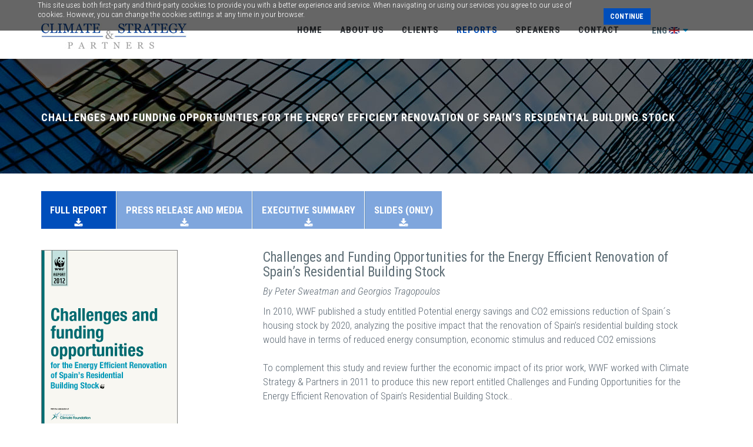

--- FILE ---
content_type: text/html; charset=utf-8
request_url: https://climatestrategy.com/en/informe_13.php
body_size: 6009
content:
<!DOCTYPE html>

<!--[if IE 9]> <html lang="en" class="ie9"> <![endif]-->
<!--[if !IE]><!-->
<html lang="en">
<!--<![endif]-->
<!-- BEGIN HEAD -->
<head>
	<meta charset="utf-8"/>
	<title>Retos y oportunidades de financiación para la rehabilitación energética de viviendas en España | Climate Strategy & Partners</title>
	<meta http-equiv="X-UA-Compatible" content="IE=edge">
	<meta content="width=device-width, initial-scale=1.0" name="viewport"/>
	<meta http-equiv="Content-type" content="text/html; charset=utf-8">
	<meta content="" name="description"/>
	<meta content="" name="author"/>
		<!-- BEGIN GLOBAL MANDATORY STYLES -->
	<link href='https://fonts.googleapis.com/css?family=Roboto+Condensed:300italic,400italic,700italic,400,300,700&amp;subset=all' rel='stylesheet' type='text/css'>
	<link href="../assets/plugins/socicon/socicon.css" rel="stylesheet" type="text/css"/>
	<link href="../assets/plugins/bootstrap-social/bootstrap-social.css" rel="stylesheet" type="text/css"/>
	<link href="../assets/plugins/font-awesome/css/font-awesome.min.css" rel="stylesheet" type="text/css"/>
	<link href="../assets/plugins/simple-line-icons/simple-line-icons.min.css" rel="stylesheet" type="text/css"/>
	<link href="../assets/plugins/animate/animate.min.css" rel="stylesheet" type="text/css"/>
	<link href="../assets/plugins/bootstrap/css/bootstrap.min.css" rel="stylesheet" type="text/css"/>
	<!-- END GLOBAL MANDATORY STYLES -->

			<!-- BEGIN: BASE PLUGINS  -->
			<link href="../assets/plugins/revo-slider/css/settings.css" rel="stylesheet" type="text/css"/>
			<link href="../assets/plugins/revo-slider/css/layers.css" rel="stylesheet" type="text/css"/>
			<link href="../assets/plugins/revo-slider/css/navigation.css" rel="stylesheet" type="text/css"/>
			<link href="../assets/plugins/cubeportfolio/css/cubeportfolio.min.css" rel="stylesheet" type="text/css"/>
			<link href="../assets/plugins/owl-carousel/assets/owl.carousel.css" rel="stylesheet" type="text/css"/>
			<link href="../assets/plugins/fancybox/jquery.fancybox.css" rel="stylesheet" type="text/css"/>
			<link href="../assets/plugins/slider-for-bootstrap/css/slider.css" rel="stylesheet" type="text/css"/>
				<!-- END: BASE PLUGINS -->

			<!-- BEGIN: PAGE STYLES -->
			<link href="../assets/plugins/ilightbox/css/ilightbox.css" rel="stylesheet" type="text/css"/>
				<!-- END: PAGE STYLES -->

    <!-- BEGIN THEME STYLES -->
	<link href="../assets/demos/default/css/plugins.css" rel="stylesheet" type="text/css"/>
	<link href="../assets/demos/default/css/components.css" id="style_components" rel="stylesheet" type="text/css"/>
	<link href="../assets/demos/default/css/themes/default.css" rel="stylesheet" id="style_theme" type="text/css"/>
	<link rel="stylesheet" href="../assets/demos/default/js/jquery.cookienote/jquery.cookienote.css">
	<link href="../assets/demos/default/css/custom.css" rel="stylesheet" type="text/css"/>
	<!-- END THEME STYLES -->

	<link rel="shortcut icon" href="favicon.ico"/>
</head><body class="c-layout-header-fixed c-layout-header-mobile-fixed">

<div id="cookie-notice"></div>

	<!-- BEGIN: LAYOUT/HEADERS/HEADER-1 -->
<!-- BEGIN: HEADER -->
<header class="c-layout-header c-layout-header-4 c-layout-header-default-mobile" data-minimize-offset="80">
		<div class="c-navbar">
		<div class="container">
			<!-- BEGIN: BRAND -->
			<div class="c-navbar-wrapper clearfix">
				<div class="c-brand c-pull-left">
					<a href="index.php" class="c-logo">
						<img src="../assets/base/img/layout/logos/logo.jpg" alt="ClimateStrategy" class="c-desktop-logo">
						<img src="../assets/base/img/layout/logos/logo.jpg" alt="ClimateStrategy" class="c-desktop-logo-inverse">
						<img src="../assets/base/img/layout/logos/logo-5.png" alt="ClimateStrategy" class="c-mobile-logo">
					</a>
					<button class="c-hor-nav-toggler" type="button" data-target=".c-mega-menu">
					<span class="c-line"></span>
					<span class="c-line"></span>
					<span class="c-line"></span>
					</button>
					<button class="c-topbar-toggler" type="button">
						<i class="fa fa-ellipsis-v"></i>
					</button>

				</div>
				<!-- END: BRAND -->
				<!-- BEGIN: HOR NAV -->
				<!-- BEGIN: LAYOUT/HEADERS/MEGA-MENU -->
				<div class="custom-sel">
				  <a class="selected" href="javascript://">ENG <img src="../assets/base/img/content/misc/en_flag.jpg" style="padding-right:0.5em;vertical-align:0;">&nbsp;<i class="fa fa-caret-down lightblue" aria-hidden="true"></i></a>
				  <a class="hidden" href="/es/">ESP <img src="../assets/base/img/content/misc/es_flag.jpg" style="vertical-align:0;"></a>
				</div>
<!-- BEGIN: MEGA MENU -->
<!-- Dropdown menu toggle on mobile: c-toggler class can be applied to the link arrow or link itself depending on toggle mode -->
<nav class="c-mega-menu c-pull-right c-mega-menu-dark c-mega-menu-dark-mobile c-fonts-uppercase c-fonts-bold">
	<ul class="nav navbar-nav c-theme-nav">
    <li class="c-menu-type-classic"><a href="index.php" class="c-link dropdown-toggle">Home<span class="c-arrow c-toggler"></span></a></li>
    <li class="c-menu-type-classic"><a href="about_us.php" class="c-link dropdown-toggle">About us<span class="c-arrow c-toggler"></span></a></li>
    <li class="c-menu-type-classic"><a href="clientes.php" class="c-link dropdown-toggle">Clients<span class="c-arrow c-toggler"></span></a></li>
    <li class="c-active"><a href="informes.php" class="c-link dropdown-toggle">Reports<span class="c-arrow c-toggler"></span></a></li>
	<li class="c-menu-type-classic"><a href="conferenciante.php" class="c-link dropdown-toggle">Speakers<span class="c-arrow c-toggler"></span></a></li>
    <li class="c-menu-type-classic"><a href="contacto.php" class="c-link dropdown-toggle">Contact<span class="c-arrow c-toggler"></span></a></li>
     </ul>
</nav>
<!-- END: MEGA MENU --><!-- END: LAYOUT/HEADERS/MEGA-MENU -->
<!-- END: HOR NAV -->
</div>


</div>
</div>
</header>
<!-- END: HEADER --><!-- END: LAYOUT/HEADERS/HEADER-1 -->

<!-- BEGIN: PAGE CONTAINER -->
<div class="c-layout-page">
		<!-- BEGIN: LAYOUT/BREADCRUMBS/BREADCRUMBS-3 -->
<div class="c-layout-breadcrumbs-1 c-bgimage c-subtitle c-fonts-uppercase c-fonts-bold c-bg-img-center" style="background-image: url(../assets/base/img/content/backgrounds/bg-informes.jpg)">
	<div class="container">
		<div class="c-page-title c-pull-left">
			<h3 class="c-font-uppercase c-font-bold c-font-white c-font-20 c-font-slim">Challenges and Funding Opportunities for the Energy Efficient Renovation of Spain’s Residential Building Stock</h3>
		</div>
		<!--<ul class="c-page-breadcrumbs c-theme-nav c-pull-right c-fonts-regular">
        <li><a href="#" class="c-font-white">Pages</a></li>
        <li class="c-font-white">/</li>
        <li><a href="page-about-1.html" class="c-font-white">About Us 1</a></li>
        <li class="c-font-white">/</li>
        <li class="c-state_active c-font-white">Jango Components</li>
        </ul>-->
	</div>
</div>
<!-- END: LAYOUT/BREADCRUMBS/BREADCRUMBS-3 -->

<!-- BEGIN: PAGE CONTENT -->

<!--BEGIN TABS 1-->
<div class="c-content-box c-size-md">
	<div class="container">
		<div class="c-content-tab-4 c-opt-5" role="tabpanel">
			<ul class="nav nav-justified infbotonera" role="tablist">
				<li role="presentation" class="active">
					<a href="descargarInforme.php?cual=16" class="reported">FULL REPORT</a>
				</li>
				<li role="presentation">
					<a href="descargarInforme.php?cual=17">PRESS RELEASE AND MEDIA</a>
				</li>
				<li role="presentation">
					<a href="descargarInforme.php?cual=18">EXECUTIVE SUMMARY</a>
				</li>
				<li role="presentation">
					<a href="descargarInforme.php?cual=19">SLIDES (ONLY)</a>
				</li>
			</ul>
			<div class="tab-content">
				<div role="tabpanel" class="tab-pane fade in active" id="tab-1">
					<ul class="c-tab-items">
						<li class="row">
							<div class="col-sm-4 col-xs-5">
								<img class="img-responsive" width="232" height="300" src="../assets/base/img/content/informes/8_en.jpg" alt=""/>
							</div>
							<div class="col-sm-8 col-xs-7">
								<h4 class="c-font-23">Challenges and Funding Opportunities for the Energy Efficient Renovation of Spain’s Residential Building Stock</h4>
								<p><em>By Peter Sweatman and Georgios Tragopoulos</em></p>
								<p>In 2010, WWF published a study entitled Potential energy savings and CO2 emissions reduction of Spain´s housing stock by 2020, analyzing the positive impact that the renovation of Spain’s residential building stock would have in terms of reduced energy consumption, economic stimulus and reduced CO2 emissions<br><br>
To complement this study and review further the economic impact of its prior work, WWF worked with Climate Strategy & Partners in 2011 to produce this new report entitled Challenges and Funding Opportunities for the Energy Efficient Renovation of Spain’s Residential Building Stock..</p>
							</div>
						</li>
					</ul>
				</div>

			</div>
		</div>
	</div>
</div><!-- END: TABS 3 -->


<!-- BEGIN: FEATURES 13.3 -->
<div class="c-content-box c-size-md c-no-padding c-bg-img-center" style="background-image: url(../assets/base/img/content/backgrounds/bg_01.jpg)">
	<div class="c-content-feature-13">
		<div class="row c-reset">
			<div class="col-md-6 c-bg-darkclaro">
				<div class="c-feature-13-container">
					<div class="row">
						<p>Our report concludes that by 2020, Spain can deliver the deep renovation of 3.3 million housing units, through the creation and maintenance of 150,000 jobs and with the reduction of 8 million tons of CO2 emissions per year. The total investment required is 46.7 billion Euros to achieve this goal. 77% of this amount can be repaid directly in a period of 20 years, through the energy savings, 8% through the reduction of CO2 emissions and the remaining 15% through subsidies (direct and/or incentives). In addition, beyond 2020 we project that there will be no further need for direct subsidies, as the market will then be consolidated and future economies of scale will make it more profitable to renovate.</p>


					</div>
				</div>
			</div>
		</div>
	</div>
</div>
<!-- END: FEATURES 13-3 -->

<!-- BEGIN: CONTENT/FEATURES/FEATURES-1 -->
<div class="c-content-box c-size-md c-bg-white">
	<div class="container">
		<div class="row">
        <p>The report was launched during the event: “Energy Rehabilitation and Sustainable Construction: Efficient Buildings to come out of the crisis” at La Casa Encendida (Madrid) on February 2012, and can be downloaded with supporting materials through the following links:</p>
		</div>
	</div>
</div>
<!-- END: CONTENT/FEATURES/FEATURES-1 -->



<!--SEPARADOR-->
<div class="container">
<div class="c-body">
<div class="c-content-divider c-divider-sm c-right c-theme-bg">
	<i class="icon-dot c-theme-bg"></i>
</div>
</div>
</div>
<!--SEPARADOR-->

<!-- BEGIN: CONTENT/MISC/ABOUT-1 -->
<div class="c-content-box c-size-md c-bg-white">
	<div class="container">
		<div class="row">

			<div class="col-sm-6 wow animated fadeInLeft">
				<div class="c-content-client-logos-1">
                <!-- Begin: Title 1 component -->
				<div class="c-content-title-1">
					<h4 class="c-font-uppercase c-font-bold">We would like to thank the sponsor of this report:</h4>
					<div class="c-line-left c-theme-bg"></div>
				</div>
				<!-- End-->

					<div class="c-logos">
						<div class="row">
                        	<div class="col-md-4 col-xs-6 c-logo c-logo-1">
							<img class="c-img-pos" src="../assets/base/img/content/logos_informes/ecf.jpg" alt="European Climate Foundation"/>
							</div>

						</div>
					</div>
				</div>
			</div>

		</div>
	</div>
</div><!-- END: CONTENT/MISC/ABOUT-1 -->




<!-- END: PAGE CONTENT -->
	</div>
<!-- END: PAGE CONTAINER -->

	<!-- BEGIN: LAYOUT/FOOTERS/FOOTER-6 -->
<a name="footer"></a>
<footer class="c-layout-footer c-layout-footer-6 c-bg-grey-1">

	<div class="container">

		<div class="c-prefooter c-bg-white">

			<div class="c-head">
				<div class="row">
					<div class="col-md-6">
						<div class="c-left">
							<div class="socicon">
								<a href="https://www.facebook.com/Climatest/?hc_ref=ARSp2vaRDxVPumqTE6D4WEyh2c8ww7XoDpgvPf_2MrrH-lLXFL9gqcxLKjTIzMeqt_8&__xts__%5b0%5d=68.[base64]&__tn__=kC-R" class="socicon-btn socicon-btn-circle socicon-solid c-bg-grey-1 c-font-grey-2 c-theme-on-hover socicon-facebook tooltips" data-original-title="Facebook" data-container="body"></a>
								<a href="https://twitter.com/climatest" class="socicon-btn socicon-btn-circle socicon-solid c-bg-grey-1 c-font-grey-2 c-theme-on-hover socicon-twitter tooltips" data-original-title="X" data-container="body"></a>
								<a href="https://www.youtube.com/user/ClimateStrategy" class="socicon-btn socicon-btn-circle socicon-solid c-bg-grey-1 c-font-grey-2 c-theme-on-hover socicon-youtube tooltips" data-original-title="Youtube" data-container="body"></a>
								<a href="https://es.linkedin.com/company/climate-strategy?trk=ppro_cprof" class="socicon-btn socicon-btn-circle socicon-solid c-bg-grey-1 c-font-grey-2 c-theme-on-hover socicon-linkedin tooltips" data-original-title="Linkedin" data-container="body"></a>
							</div>
						</div>
					</div>

				</div>
			</div>

			<div class="c-line"></div>

			<div class="c-body">
				<div class="row">
					<div class="col-md-4 col-sm-6 col-xs-12">
						<ul class="c-links c-theme-ul">
							<li><a href="index.php">Home</a></li>
							<li><a href="about_us.php">About us</a></li>
							<li><a href="clientes.php">Clients</a></li>
						</ul>
						<ul class="c-links c-theme-ul">
							<li><a href="informes.php">Reports</a></li>
							<li><a href="conferenciante.php">Speakers</a></li>
						</ul>
					</div>
										<div class="col-md-3 col-sm-12 col-xs-12">
						<div class="c-content-title-1 c-title-md">
							<h3 class="c-title c-font-uppercase c-font-bold">Contact</h3>
							<div class="c-line-left hide"></div>
						</div>
						<p class="c-address c-font-16">
							Paseo Recoletos, Nº 5, Oficina 604,<br/>28004, Madrid, España<br/>
                            Email: <a href="mailto:info@climatestrategy.es"><span class="c-theme-color">info@climatestrategy.es</span></a>
						</p>
					</div>
				</div>
			</div>



	</div>
    <div class="c-postfooter2">
		<div class="container">
			<div class="row" style="position:relative">
				<div class="col-md-6 col-sm-12 c-col">
					<p class="c-copyright c-font-blue-4">
                    <a href="informes/CS 2024_CSR report_ENG.pptx_compressed.pdf" class="linksblue" target="_blank">Sustainability</a> |
                    <a href="terminos.php" class="linksblue">Terms of use</a> |
                    <a href="politica.php" class="linksblue">Privacy policy</a></p>
				</div>

			</div>
		</div>
	</div>

	<div class="c-postfooter c-bg-dark-2">
		<div class="container">
			<div class="row" style="position:relative">
				<div class="col-md-6 col-sm-12 c-col">
					<p class="c-copyright c-font-grey">2025 &copy; CLIMATE & STRATEGY All Rights Reserved.</p>
				</div>
   				<div class="col-md-6 col-sm-12 c-col text-right" style="position:absolute;right:0;bottom:-2em;">
                	<a href="https://www.cybermundi.com/" target="_blank" class="small c-font-grey" style="margin-right:3em;font-size:0.6em;">Design and Development cybermundi.com</a>
                </div>
			</div>
		</div>
	</div>

</footer>
<!-- END: LAYOUT/FOOTERS/FOOTER-6 -->

	<!-- BEGIN: LAYOUT/FOOTERS/GO2TOP -->
<div class="c-layout-go2top">
	<i class="icon-arrow-up"></i>
</div><!-- END: LAYOUT/FOOTERS/GO2TOP -->

	<!-- BEGIN: LAYOUT/BASE/BOTTOM -->
    <!-- BEGIN: CORE PLUGINS -->
	<!--[if lt IE 9]>
	<script src="../assets/global/plugins/excanvas.min.js"></script>
	<![endif]-->
	<script src="../assets/plugins/jquery.min.js" type="text/javascript"></script>
	<script src="../assets/plugins/jquery-migrate.min.js" type="text/javascript"></script>
	<script src="../assets/plugins/bootstrap/js/bootstrap.min.js" type="text/javascript"></script>
	<script src="../assets/plugins/jquery.easing.min.js" type="text/javascript"></script>
	<script src="../assets/plugins/reveal-animate/wow.js" type="text/javascript"></script>
	<script src="../assets/demos/default/js/scripts/reveal-animate/reveal-animate.js" type="text/javascript"></script>
	<script src="../assets/demos/default/js/carhartl-jquery-cookie/jquery.cookie.js"></script>
	<script src="../assets/demos/default/js/jquery.cookienote/jquery.cookienote.min.js"></script>
	<!-- END: CORE PLUGINS -->

			<!-- BEGIN: LAYOUT PLUGINS -->
			<script src="../assets/plugins/revo-slider/js/jquery.themepunch.tools.min.js" type="text/javascript"></script>
			<script src="../assets/plugins/revo-slider/js/jquery.themepunch.revolution.min.js" type="text/javascript"></script>
			<script src="../assets/plugins/revo-slider/js/extensions/revolution.extension.slideanims.min.js" type="text/javascript"></script>
			<script src="../assets/plugins/revo-slider/js/extensions/revolution.extension.layeranimation.min.js" type="text/javascript"></script>
			<script src="../assets/plugins/revo-slider/js/extensions/revolution.extension.navigation.min.js" type="text/javascript"></script>
			<script src="../assets/plugins/revo-slider/js/extensions/revolution.extension.video.min.js" type="text/javascript"></script>
			<script src="../assets/plugins/revo-slider/js/extensions/revolution.extension.parallax.min.js" type="text/javascript"></script>
			<script src="../assets/plugins/cubeportfolio/js/jquery.cubeportfolio.min.js" type="text/javascript"></script>
			<script src="../assets/plugins/owl-carousel/owl.carousel.min.js" type="text/javascript"></script>
			<script src="../assets/plugins/counterup/jquery.waypoints.min.js" type="text/javascript"></script>
			<script src="../assets/plugins/counterup/jquery.counterup.min.js" type="text/javascript"></script>
			<script src="../assets/plugins/fancybox/jquery.fancybox.pack.js" type="text/javascript"></script>
			<script src="../assets/plugins/smooth-scroll/jquery.smooth-scroll.js" type="text/javascript"></script>
			<script src="../assets/plugins/typed/typed.min.js" type="text/javascript"></script>
			<script src="../assets/plugins/slider-for-bootstrap/js/bootstrap-slider.js" type="text/javascript"></script>
			<script src="../assets/plugins/js-cookie/js.cookie.js" type="text/javascript"></script>
				<!-- END: LAYOUT PLUGINS -->

	<!-- BEGIN: THEME SCRIPTS -->
	<script src="../assets/base/js/components.js" type="text/javascript"></script>
	<script src="../assets/base/js/components-shop.js" type="text/javascript"></script>
	<script src="../assets/base/js/app.js" type="text/javascript"></script>
		<script>$(document).ready(function(){App.init();$('.custom-sel').click(function(){$('.custom-sel').addClass('show-sel');$('.custom-sel a').removeClass('hidden');});var isIE=/*@cc_on!@*/false||!!document.documentMode;var ieVer='';if(isIE){var ua=navigator.userAgent,tem,M=ua.match(/(opera|chrome|safari|firefox|msie|trident(?=\/))\/?\s*(\d+)/i)||[];if(/trident/i.test(M[1])){tem=/\brv[ :]+(\d+)/g.exec(ua)||[];ieVer=(tem[1]||'');}}if(!isIE&&parseInt(ieVer)!=8){$('#cookie-notice').cookieNote({headingText:'',explainationText:'This site uses both first-party and third-party cookies to provide you with a better experience and service. When navigating or using our services you agree to our use of cookies. However, you can change the cookies settings at any time in your browser.',confirmText:'Continue',animate:true,backgroundColor:'transparent',setCookie:true,cookieExpiresIn:365});}mifun.informinit();});</script>
	<!-- END: THEME SCRIPTS -->

			<!-- BEGIN: PAGE SCRIPTS -->
								<script src="../assets/demos/default/js/scripts/revo-slider/slider-4.js" type="text/javascript"></script>
											<script src="../assets/plugins/isotope/isotope.pkgd.min.js" type="text/javascript"></script>
											<script src="../assets/plugins/isotope/imagesloaded.pkgd.min.js" type="text/javascript"></script>
											<script src="../assets/plugins/isotope/packery-mode.pkgd.min.js" type="text/javascript"></script>
											<script src="../assets/plugins/ilightbox/js/jquery.requestAnimationFrame.js" type="text/javascript"></script>
											<script src="../assets/plugins/ilightbox/js/jquery.mousewheel.js" type="text/javascript"></script>
											<script src="../assets/plugins/ilightbox/js/ilightbox.packed.js" type="text/javascript"></script>
											<script src="../assets/demos/default/js/scripts/pages/isotope-gallery.js" type="text/javascript"></script>
											<script src="../assets/plugins/revo-slider/js/extensions/revolution.extension.parallax.min.js" type="text/javascript"></script>
											<script src="../assets/base/js/custom.js" type="text/javascript"></script>
											<!--<script src="../assets/base/js/jquery.fancybox-1.3.4/jquery-1.4.3.min.js></script>-->
							<!-- END: PAGE SCRIPTS -->
		<!-- END: LAYOUT/BASE/BOTTOM -->
</body>
</html>


--- FILE ---
content_type: text/css
request_url: https://climatestrategy.com/assets/demos/default/css/themes/default.css
body_size: 1937
content:
/*********************
THEME COLOR - DEFAULT
*********************/
a {
  color: #3f444a; }
  a:active, a:hover, a:focus {
    color: #004ebb; }

.c-theme-link:focus, .c-theme-link:active, .c-theme-link:hover {
  color: #004ebb!important; }
  .c-theme-link:focus > i, .c-theme-link:active > i, .c-theme-link:hover > i {
    color: #004ebb!important; }

.c-theme-link.c-active {
  color: #004ebb!important; }
  .c-theme-link.c-active > i {
    color: #004ebb!important; }

.c-theme-nav li:focus > a:not(.btn), .c-theme-nav li:active > a:not(.btn), .c-theme-nav li:hover > a:not(.btn) {
  color: #004ebb!important; }

.c-theme-nav li:focus > .c-quick-sidebar-toggler > .c-line, .c-theme-nav li:active > .c-quick-sidebar-toggler > .c-line, .c-theme-nav li:hover > .c-quick-sidebar-toggler > .c-line {
  background: #004ebb !important; }

.c-theme-nav li.c-active {
  color: #004ebb!important; }
  .c-theme-nav li.c-active > a:not(.btn) {
    color: #004ebb!important; }
  .c-theme-nav li.c-active > .c-quick-sidebar-toggler > .c-line {
    background: #004ebb!important; }

.c-theme-nav > li > .dropdown-menu.c-menu-type-mega > .nav.nav-tabs > li:hover > a {
  color: #004ebb!important; }

.c-theme-nav > li > .dropdown-menu.c-menu-type-mega > .nav.nav-tabs > li.active {
  border-bottom: 1px solid #004ebb!important; }
  .c-theme-nav > li > .dropdown-menu.c-menu-type-mega > .nav.nav-tabs > li.active > a {
    color: #004ebb!important; }

.c-theme-nav.nav.nav-tabs > li:hover > a {
  color: #004ebb!important; }

.c-theme-nav.nav.nav-tabs > li.active {
  border-bottom: 1px solid #004ebb!important; }
  .c-theme-nav.nav.nav-tabs > li.active > a {
    color: #004ebb!important; }

.c-theme-ul > li:focus > a:not(.btn), .c-theme-ul > li:active > a:not(.btn), .c-theme-ul > li:hover > a:not(.btn) {
  color: #004ebb!important; }
  .c-theme-ul > li:focus > a:not(.btn) > i, .c-theme-ul > li:active > a:not(.btn) > i, .c-theme-ul > li:hover > a:not(.btn) > i {
    color: #004ebb!important; }

.c-theme-ul > li:focus > button > .c-line, .c-theme-ul > li:active > button > .c-line, .c-theme-ul > li:hover > button > .c-line {
  background: #004ebb!important; }

.c-theme-ul > li.active, .c-theme-ul > li.c-active {
  color: #004ebb!important; }
  .c-theme-ul > li.active > a:not(.btn), .c-theme-ul > li.c-active > a:not(.btn) {
    color: #004ebb!important; }
    .c-theme-ul > li.active > a:not(.btn) > i, .c-theme-ul > li.c-active > a:not(.btn) > i {
      color: #004ebb!important; }

.c-theme-ul-bg > li {
  color: #ffffff;
  background: #004ebb!important; }

.c-theme-font,
.c-theme-color {
  color: #004ebb!important; }
  .c-theme-font > i,
  .c-theme-color > i {
    color: #004ebb!important; }

.c-theme-font-hover:hover {
  color: #004ebb!important; }

.c-theme-bg {
  background-color: #004ebb!important; }
  .c-theme-bg.c-theme-darken {
    background-color: #26a1ab !important; }

.c-theme-bg-after:after {
  background-color: #004ebb!important; }

.c-theme-bg-before:before {
  background-color: #004ebb!important; }

.c-theme-border-after:after {
  border-color: #004ebb!important; }

.c-theme-border-before:before {
  border-color: #004ebb!important; }

.c-theme-bg-on-hover:hover {
  background-color: #004ebb!important; }

.c-theme-border {
  border-color: #004ebb!important; }

.c-theme-on-hover:hover {
  color: #004ebb!important; }

.c-theme-bg-parent-hover:hover .c-theme-bg-on-parent-hover {
  background-color: #004ebb!important; }

.c-theme-border {
  border-color: #004ebb; }

.c-theme-border-top {
  border-top-color: #004ebb; }

.c-theme-border-bottom {
  border-bottom-color: #004ebb!important; }

.c-theme-border-left {
  border-left-color: #004ebb; }

.c-theme-border-right {
  border-right-color: #004ebb; }

.c-content-iconlist-1.c-theme > li:hover i {
  color: #fff;
  background: #004ebb; }

.c-content-ver-nav .c-menu.c-theme > li:before {
  color: #004ebb; }

.c-content-ver-nav .c-menu.c-theme.c-arrow-dot > li:before {
  background: #004ebb; }

.c-content-pagination.c-theme > li:hover > a {
  border-color: #004ebb;
  background: #004ebb;
  color: #fff; }
  .c-content-pagination.c-theme > li:hover > a > i {
    color: #fff; }

.c-content-pagination.c-theme > li.c-active > span,
.c-content-pagination.c-theme > li.c-active > a {
  border-color: #004ebb;
  background: #004ebb;
  color: #fff; }
  .c-content-pagination.c-theme > li.c-active > span > i,
  .c-content-pagination.c-theme > li.c-active > a > i {
    color: #fff; }

.c-theme-btn.btn {
  color: #ffffff;
  background: #004ebb;
  border-color: #004ebb; }
  .c-theme-btn.btn.btn-no-focus:focus, .c-theme-btn.btn.btn-no-focus.focus {
    color: #ffffff;
    background: #004ebb;
    border-color: #004ebb; }
  .c-theme-btn.btn.btn-no-focus:hover, .c-theme-btn.btn:hover, .c-theme-btn.btn.btn-no-focus:active, .c-theme-btn.btn:active, .c-theme-btn.btn.active,
  .open > .c-theme-btn.btn.dropdown-toggle {
    color: #ffffff;
    background: #27a8b4;
    border-color: #27a8b4; }
  .c-theme-btn.btn:active, .c-theme-btn.btn.active,
  .open > .c-theme-btn.btn.dropdown-toggle {
    background-image: none; }
  .c-theme-btn.btn.disabled, .c-theme-btn.btn.disabled:hover, .c-theme-btn.btn.disabled:not(.btn-no-focus):focus, .c-theme-btn.btn.disabled:not(.btn-no-focus).focus, .c-theme-btn.btn.disabled:active, .c-theme-btn.btn.disabled.active, .c-theme-btn.btn[disabled], .c-theme-btn.btn[disabled]:hover, .c-theme-btn.btn[disabled]:not(.btn-no-focus):focus, .c-theme-btn.btn[disabled]:not(.btn-no-focus).focus, .c-theme-btn.btn[disabled]:active, .c-theme-btn.btn[disabled].active,
  fieldset[disabled] .c-theme-btn.btn,
  fieldset[disabled] .c-theme-btn.btn:hover,
  fieldset[disabled] .c-theme-btn.btn:not(.btn-no-focus):focus,
  fieldset[disabled] .c-theme-btn.btn:not(.btn-no-focus).focus,
  fieldset[disabled] .c-theme-btn.btn:active,
  fieldset[disabled] .c-theme-btn.btn.active {
    background: #004ebb;
    border-color: #004ebb; }
  .c-theme-btn.btn .badge {
    color: #004ebb;
    background: #ffffff; }

.c-theme-btn.c-btn-border-1x {
  border-color: #004ebb;
  border-width: 1px;
  color: #004ebb;
  background: none;
  border-color: #004ebb; }
  .c-theme-btn.c-btn-border-1x.btn-no-focus:focus, .c-theme-btn.c-btn-border-1x.btn-no-focus.focus {
    color: #004ebb;
    background: none;
    border-color: #004ebb; }
  .c-theme-btn.c-btn-border-1x.btn-no-focus:hover, .c-theme-btn.c-btn-border-1x:hover, .c-theme-btn.c-btn-border-1x.btn-no-focus:active, .c-theme-btn.c-btn-border-1x:active, .c-theme-btn.c-btn-border-1x.active,
  .open > .c-theme-btn.c-btn-border-1x.dropdown-toggle {
    color: #ffffff;
    background: #004ebb;
    border-color: #004ebb; }
  .c-theme-btn.c-btn-border-1x:active, .c-theme-btn.c-btn-border-1x.active,
  .open > .c-theme-btn.c-btn-border-1x.dropdown-toggle {
    background-image: none; }
  .c-theme-btn.c-btn-border-1x.disabled, .c-theme-btn.c-btn-border-1x.disabled:hover, .c-theme-btn.c-btn-border-1x.disabled:not(.btn-no-focus):focus, .c-theme-btn.c-btn-border-1x.disabled:not(.btn-no-focus).focus, .c-theme-btn.c-btn-border-1x.disabled:active, .c-theme-btn.c-btn-border-1x.disabled.active, .c-theme-btn.c-btn-border-1x[disabled], .c-theme-btn.c-btn-border-1x[disabled]:hover, .c-theme-btn.c-btn-border-1x[disabled]:not(.btn-no-focus):focus, .c-theme-btn.c-btn-border-1x[disabled]:not(.btn-no-focus).focus, .c-theme-btn.c-btn-border-1x[disabled]:active, .c-theme-btn.c-btn-border-1x[disabled].active,
  fieldset[disabled] .c-theme-btn.c-btn-border-1x,
  fieldset[disabled] .c-theme-btn.c-btn-border-1x:hover,
  fieldset[disabled] .c-theme-btn.c-btn-border-1x:not(.btn-no-focus):focus,
  fieldset[disabled] .c-theme-btn.c-btn-border-1x:not(.btn-no-focus).focus,
  fieldset[disabled] .c-theme-btn.c-btn-border-1x:active,
  fieldset[disabled] .c-theme-btn.c-btn-border-1x.active {
    background: none;
    border-color: #004ebb; }
  .c-theme-btn.c-btn-border-1x .badge {
    color: none;
    background: #004ebb; }

.c-theme-btn.c-btn-border-2x {
  border-color: #004ebb;
  border-width: 2px;
  color: #004ebb;
  background: none;
  border-color: #004ebb; }
  .c-theme-btn.c-btn-border-2x.btn-no-focus:focus, .c-theme-btn.c-btn-border-2x.btn-no-focus.focus {
    color: #004ebb;
    background: none;
    border-color: #004ebb; }
  .c-theme-btn.c-btn-border-2x.btn-no-focus:hover, .c-theme-btn.c-btn-border-2x:hover, .c-theme-btn.c-btn-border-2x.btn-no-focus:active, .c-theme-btn.c-btn-border-2x:active, .c-theme-btn.c-btn-border-2x.active,
  .open > .c-theme-btn.c-btn-border-2x.dropdown-toggle {
    color: #ffffff;
    background: #004ebb;
    border-color: #004ebb; }
  .c-theme-btn.c-btn-border-2x:active, .c-theme-btn.c-btn-border-2x.active,
  .open > .c-theme-btn.c-btn-border-2x.dropdown-toggle {
    background-image: none; }
  .c-theme-btn.c-btn-border-2x.disabled, .c-theme-btn.c-btn-border-2x.disabled:hover, .c-theme-btn.c-btn-border-2x.disabled:not(.btn-no-focus):focus, .c-theme-btn.c-btn-border-2x.disabled:not(.btn-no-focus).focus, .c-theme-btn.c-btn-border-2x.disabled:active, .c-theme-btn.c-btn-border-2x.disabled.active, .c-theme-btn.c-btn-border-2x[disabled], .c-theme-btn.c-btn-border-2x[disabled]:hover, .c-theme-btn.c-btn-border-2x[disabled]:not(.btn-no-focus):focus, .c-theme-btn.c-btn-border-2x[disabled]:not(.btn-no-focus).focus, .c-theme-btn.c-btn-border-2x[disabled]:active, .c-theme-btn.c-btn-border-2x[disabled].active,
  fieldset[disabled] .c-theme-btn.c-btn-border-2x,
  fieldset[disabled] .c-theme-btn.c-btn-border-2x:hover,
  fieldset[disabled] .c-theme-btn.c-btn-border-2x:not(.btn-no-focus):focus,
  fieldset[disabled] .c-theme-btn.c-btn-border-2x:not(.btn-no-focus).focus,
  fieldset[disabled] .c-theme-btn.c-btn-border-2x:active,
  fieldset[disabled] .c-theme-btn.c-btn-border-2x.active {
    background: none;
    border-color: #004ebb; }
  .c-theme-btn.c-btn-border-2x .badge {
    color: none;
    background: #004ebb; }

.c-theme.form-control:focus, .c-theme.form-control:active, .c-theme.form-control.active {
  border-color: #004ebb!important; }

.c-content-line-icon.c-theme {
  background-image: url(../../../../base/img/content/line-icons/default.png); }
  
  .c-content-line-icon.c-dotazul {
  background-image: url(../../../../base/img/content/line-icons/dot.jpg); }

.c-content-list-1.c-theme.c-separator-dot > li:before,
.c-content-list-1.c-theme > li:before {
  background: #004ebb; }

.c-content-tab-1.c-theme .nav > li:hover > a, .c-content-tab-1.c-theme .nav > li:focus > a, .c-content-tab-1.c-theme .nav > li:active > a, .c-content-tab-1.c-theme .nav > li.active > a,
.c-content-tab-1.c-theme .nav.nav-justified > li:hover > a,
.c-content-tab-1.c-theme .nav.nav-justified > li:focus > a,
.c-content-tab-1.c-theme .nav.nav-justified > li:active > a,
.c-content-tab-1.c-theme .nav.nav-justified > li.active > a {
  border-bottom-color: #004ebb; }

.c-content-tab-2.c-theme > ul > li.active > a > .c-title, .c-content-tab-2.c-theme > ul > li:hover > a > .c-title {
  color: #004ebb; }

.c-content-tab-2.c-theme > ul > li.active > a > .c-content-line-icon, .c-content-tab-2.c-theme > ul > li:hover > a > .c-content-line-icon {
  background-image: url(../../../../base/img/content/line-icons/default.png); }

.c-content-tab-5.c-theme .c-nav-tab > li.active > a,
.c-content-tab-5.c-theme .c-nav-tab > li a:hover {
  color: #fff;
  background-color: #004ebb; }

.c-content-tab-5.c-theme .c-nav-tab.c-arrow a:hover:after {
  border-left-color: #004ebb; }

.c-content-tab-5.c-theme .c-nav-tab.c-arrow .active > a:after {
  border-left-color: #004ebb; }

.c-content-accordion-1.c-theme .panel > .panel-heading > .panel-title > a {
  background-color: #004ebb; }
  .c-content-accordion-1.c-theme .panel > .panel-heading > .panel-title > a.collapsed {
    background-color: #ffffff; }
    .c-content-accordion-1.c-theme .panel > .panel-heading > .panel-title > a.collapsed:hover, .c-content-accordion-1.c-theme .panel > .panel-heading > .panel-title > a.collapsed:focus {
      background-color: #004ebb; }

.c-content-accordion-1.c-theme .panel > .panel-collapse > .panel-body {
  background-color: #004ebb; }

.c-mega-menu-onepage-dots.c-theme .c-onepage-dots-nav > li.c-onepage-link:hover > a, .c-mega-menu-onepage-dots.c-theme .c-onepage-dots-nav > li.c-onepage-link.c-active > a, .c-mega-menu-onepage-dots.c-theme .c-onepage-dots-nav > li.c-onepage-link.active > a {
  background: rgba(50, 197, 210, 0.9); }

.c-layout-sidebar-menu.c-theme .c-sidebar-menu li.c-active > a {
  transition: all 0.2s;
  color: #004ebb; }
  .c-layout-sidebar-menu.c-theme .c-sidebar-menu li.c-active > a > .c-arrow {
    color: #004ebb; }

.c-layout-sidebar-menu.c-theme .c-sidebar-menu li .c-dropdown-menu > li:hover > a {
  color: #004ebb; }

.c-layout-sidebar-menu.c-theme .c-sidebar-menu.c-option-2 > li.c-active > a {
  transition: all 0.2s;
  color: #ffffff;
  background-color: #004ebb; }
  .c-layout-sidebar-menu.c-theme .c-sidebar-menu.c-option-2 > li.c-active > a > .c-arrow {
    color: #ffffff; }

.c-content-title-4.c-theme .c-line-strike:before {
  border-top: 1px solid #004ebb; }

.owl-carousel.c-theme .owl-controls .owl-dot {
  background: #e1e1e1; }
  .owl-carousel.c-theme .owl-controls .owl-dot:hover {
    background: #fff; }
  .owl-carousel.c-theme .owl-controls .owl-dot.active {
    background: #004ebb; }

.cbp-l-filters-button .cbp-filter-counter,
.cbp-l-filters-buttonCenter .cbp-filter-counter {
  background-color: #004ebb; }
  .cbp-l-filters-button .cbp-filter-counter:before,
  .cbp-l-filters-buttonCenter .cbp-filter-counter:before {
    border-top: 4px solid #004ebb; }

.cbp-l-filters-alignCenter .cbp-filter-item.cbp-filter-item-active,
.cbp-l-filters-text .cbp-filter-item.cbp-filter-item-active {
  color: #004ebb; }

.cbp-l-filters-alignCenter .cbp-filter-counter,
.cbp-l-filters-text .cbp-filter-counter {
  background: none repeat scroll 0 0 #004ebb; }
  .cbp-l-filters-alignCenter .cbp-filter-counter:before,
  .cbp-l-filters-text .cbp-filter-counter:before {
    border-top: 4px solid #004ebb; }

.cbp-l-filters-underline .cbp-filter-item.cbp-filter-item-active {
  border-bottom-color: #004ebb; }

.cbp-l-project-desc-title:before,
.cbp-l-project-details-title:before {
  background: #004ebb; }

.tp-bullets.round.c-theme .bullet {
  margin-right: 5px; }
  .tp-bullets.round.c-theme .bullet.selected {
    background: #004ebb; }

.tp-banner-container.c-theme .tparrows.circle {
  background-image: url(../../../../base/img/content/line-icons/default.png); }


--- FILE ---
content_type: text/css
request_url: https://climatestrategy.com/assets/demos/default/js/jquery.cookienote/jquery.cookienote.css
body_size: 454
content:
/* set the css for the container */
#cookienote-container {
  color: #ffffff;
  font-family: Arial, sans-serif;
  width: 800px;
  position: relative;
  margin: 0 auto;
}

 /* set the css for the h2 header text */
#cookienote-container h2 {
  font-size: 18px;
  float: left;
  text-align: right;
  width: 140px;
  font-weight: bold;
  line-height: 1.12;
}    

/* set the paragraph text for your explaination */
#cookienote-container p {
  float: left;
  width: 460px;
  line-height: 1.24;
  color: #BEBEBE;
  margin-left: 20px;
  font-size: 12px;
}

/* set the css for the ul that contains the continue link */

#cookienote-container ul {
  position: absolute;
  left: 600px;
  font-weight:bold;
  list-style-type: none;
}

#cookienote-container ul #cookienote-continue button {
  padding: 0 0 0 24px;
  background-position: 0 -251px;
  color: #F6A21D;
  font-size: 1.2em;
  border: 0;
  cursor: pointer;
  background-color: transparent;
}

#cookienote-container #cookienote-policy a {
  float: right;
  color: #F6A21D;
  font-size: 0.6em;
}

--- FILE ---
content_type: text/css
request_url: https://climatestrategy.com/assets/demos/default/css/custom.css
body_size: 2119
content:
/*Enlaces botones azules*/
.c-page-on-scroll.c-layout-header-fixed .c-layout-header{
height:80px;
}

.tp-parallax-wrap{
left:0!important;
top:-20px!important;
}

.c-main-title-circle{
border-radius:0!important;
line-height:initial!important;
font-size:1.7em;
padding:131px 0 311px 105px !important;
width:1920px;
text-align:left;
}

.c-main-title-circle>em{
font-size:1em;
}

.botonazul {
  color: #ffffff !important; }
  a:active, a:hover, a:focus {
    color: #ffffff; }

.blancoparaboton{
	 color: #ffffff !important; }

/* Custom dropdown */
.custom-sel a {
   text-decoration: none;
   text-transform: uppercase;
   margin: 0;
   padding: 10px;
   text-align: left;
   color: #546e7a;
   font-size: 15px;
   font-weight: 700;
   line-height: 24px;
   display: block;
}

.custom-sel a:hover {
   text-decoration: none;
   background-color: #EDF0F2;
   color: #ffffff;
}

.custom-sel a.selected {
   background-color: transparent;
}

.custom-sel a.selected:hover {
   background-color: transparent;
   color: #546e7a;
}

.hidden {
   display: none;
}

.lightblue {
   color:#03a9f4;
   margin-left: -4px;
}

.show-sel {
   background-color: #ffffff;
   box-shadow: -5px 0px 65px 0px rgba(0, 0, 0, 0.18);
}

.custom-sel {
   margin: 30px;
   display: inline-block;
   float:right;
}

.custom-selscroll {
   margin-top: 10px;
}
/* Custom dropdown */

/* Banner de la home */
.tp-leftarrow.tparrows.circle.noSwipe,
.tp-rightarrow.tparrows.circle.noSwipe{
display:none;
}
.bannhome{
position:absolute;
z-index:30;
left:0;
top:0;
width:100%;
display:inline-block;
}

.bannhome>.bannhomecon{
float:right;
width:23em;
height:18em;
margin-right:7em;
margin-top:3em;
}

.bannhome>.bannhomecon>a{
position:relative;
display:none;
}

.bannhome>.bannhomecon>a>span{
position:absolute;
left:1em;
bottom:1em;
color:#fff;
z-index:1;
}

ul#homeinfsld{
white-space:nowrap;
padding-left:1.5em;
}

.inffl,.inffr{
font-size:1.5em;
position:absolute;
width:2em;
left:0;
top:0;
z-index:5;
background-color:#fff;
height:4.5em;
}

.inffl:before,.inffr:before{
position:absolute;
top:2em;
left:0.5em;
}

.inffr{
left:initial;
right:0;
}

.inffl:active, .inffl:hover, .inffl:focus,
.inffr:active, .inffr:hover, .inffr:focus
{
color:#525252;
}

.c-content-bar-4 > h3:hover{
cursor:pointer;
}

#maps{
  height:30em;
  margin-top:2.5em;
}

#cookie-notice{
background-color:rgba(0,0,0,0.6)!important;
height:initial!important;
z-index:9999!important;
position:fixed!important;
}

#cookienote-container{
width:90%;
}

#cookienote-container>h2{
display:none;
}

#cookienote-container p{
margin-left:0;
font-size:0.8em;
width:80%;
color:#fff;
font-family: "Roboto Condensed", sans-serif;
}

#continue-list{
position:initial;
left:initial;
display:inline-block;
}

#cookienote-container ul{
position:initial;
left:initial;
}

#cookienote-container ul #cookienote-continue button{
background-position:initial;
color:#fff;
font-size:1.2em;
border:0;
cursor:pointer;
background-color:#004ebb;
text-transform:uppercase;
font-size:0.7em;
font-weight:700;
padding:0.5em 1em;
margin-top:1.2em;
font-family: "Roboto Condensed", sans-serif;
}

@media (min-width: 760px) {
  .cuatropen{
    display:flex;
  }
  .bannhome{
    display:inline-block;
  }
}

@media (max-width: 760px) {
  .cuatropen>.c-margin-b-30{
    clear:both;
  }
  .c-layout-revo-slider-4 .c-main-title-circle{
    padding:4em 0 3em 1.5em !important;
    font-size:2.7em;
    display:inline-block;
  }
  .c-layout-revo-slider-4 .c-main-title-circle>em{
    font-size:1em;
    text-align:center;
    display:inline-block;
  }
  .bannhome{
    display:none;
  }
}

/* Informes */
.infbotonera{
max-width:1170px;
display:initial;
}

.infbotonera>li{
width:initial;
background-color:#6f95b7;
height:100%;
display:table-cell;
border-right:1px solid #fff;
vertical-align:middle;
}

.infbotonera>li>a{
white-space:initial!important;
display:table-cell;
vertical-align:middle;
background-image: url(../../../../assets/base/img/custom/ico-descargar.svg);
background-position:center 95%;
background-repeat: no-repeat;
background-size: 0.9em 0.9em;
}

.c-content-box.c-size-md.c-no-padding.c-bg-img-center{
padding-top:0!important;
}

@media (max-width: 760px) {
  .infbotonera>li,
  .infbotonera>li>a{
      display:block;
  }
  #tab-1>ul>li>div:first-child{
    clear:both;
    display:block;
    float:none;
    width:100%;
    margin-bottom:1em;
  }
  #tab-1>ul>li>div:first-child>img{
    margin:0 auto;
  }
  #tab-1>ul>li>div:last-child{
    width:100%;
  }
  #tab-1>ul>li>div:last-child>h4{
    padding-right:0;
    margin-bottom:0.5em;
    text-align:justify;
  }
  #tab-1>ul>li>div:last-child p{
    padding-right:0;
  }
  .c-content-feature-13 .c-feature-13-container{
    padding:2em!important;
  }
  .c-content-box.c-size-md.c-bg-white>div>div>p{
    padding:0 2em;
  }
}

.titterminos{
	color:#004ebb;
	font-size:30px;
	margin:20px 0 40px 0;
}

.subtitterminos{
	color:#004ebb;
	font-size:20px;
	margin:20px 0 20px 0;
}


.linksblue{
	color:#004ebb;
}
.linksblue:hover{
	color:#2d79e4;
	text-decoration:underline;
}

/* Cosas que faltan de bootstrap*/
.float-none{
float:none;
}

.d-display-inline{
display:inline-block;
}

.align-top{
vertical-align:top;
}

.igualitostoln{
min-height:375px
}

.icon-social-dribbble::before {
  content:" ";
  width:15px;
  height:15px;
  background:url(../../../base/img/custom/linkedin_gris.svg) center center no-repeat;
  display:inline-block;
  background-size:100%;
}

.icon-social-dribbble:hover{
opacity:0.6;
}

/* Los iconos de twitter -> X */
.socicon-twitter::before {
	content: " ";
  display:inline-block;
  width:20px;
  height:20px;
  background:url(../../../base/img/custom/x-twitter-gris.svg) center center no-repeat;
  background-size:100%;
}
.socicon-twitter:hover::before{
  background:url(../../../base/img/custom/x-twitter-azul.svg) center center no-repeat;
  width: 20px;
  height: 20px;
  display: inline-block;
  background-size: 100% !important;
}

.fa.fa-twitter::before{
	content: " ";
  display:inline-block;
  width:18px;
  height:18px;
  background:url(../../../base/img/custom/x-twitter-gris-clarito.svg) center center no-repeat;
  background-size:100%;
}

.fa.fa-twitter:hover::before{
  background:url(../../../base/img/custom/x-twitter-blanco.svg) center center no-repeat;
  width:18px;
  height:18px;
  display: inline-block;
  background-size: 100% !important;
}

/* Tablet vertical */
@media screen and (max-width: 768px) {

  .custom-sel{
  position:absolute;
  top:-1em;
  right:2em;
  }

  .custom-sel.custom-selscroll{
  top:0;
  }

  .c-content-box.c-size-md.c-bg-img-top.c-no-padding.c-pos-relative{

  }

  #maps{
    height:13em;
    margin-top:1em;
    width:95%;
    margin:0 auto;
  }

}


--- FILE ---
content_type: application/javascript
request_url: https://climatestrategy.com/assets/demos/default/js/jquery.cookienote/jquery.cookienote.min.js
body_size: 1100
content:
(function(a){a.fn.cookieNote=function(b){var d=a(this);var c={width:100,height:80,backgroundColor:"#323232",insertionType:"overlay",animate:false,animationStyle:"slideDown",animationSpeed:"slow",position:"top",headingText:"Cookies on this website",explainationText:"We use cookies to ensure that we give you the best experience on our website. If you continue without changing your settings, we'll assume that you are happy to receive all cookies on the this website. However, if you would like to, you can change your cookie settings at any time.",confirmText:"Continue",setCookie:false,cookieExpiresIn:7,showPolicy:false,policyLink:"",policyText:"Cookie Policy"};var b=a.extend(c,b);return this.each(function(){a(this).css({display:"none"});if(c.insertionType==="insert"){a(this).css({width:c.width+"%",height:c.height+"px",backgroundColor:c.backgroundColor,position:"relative",color:"textColor"});if(c.position==="bottom"){a(this).css({bottom:"0"})}else{a(this).css({top:"0"})}}else{a(this).css({width:c.width+"%",height:c.height+"px","z-index":"1000",backgroundColor:c.backgroundColor,position:"absolute",color:"textColor"});if(c.position==="bottom"){a(this).css({bottom:"0"})}else{a(this).css({top:"0"})}}var j="<div id='cookienote-container'></div>";a(this).append(j);var e="<h2>"+c.headingText+"</h2>";a("#cookienote-container").append(e);var h="<p>"+c.explainationText+"</p>";a("#cookienote-container").append(h);var f='<ul id="continue-list"><li id="cookienote-continue"><button type="button" id="cookienote-continue-button">'+c.confirmText+"</button></li></ul>";a("#cookienote-container").append(f);if(c.showPolicy===true){var i='<li id="cookienote-policy"><a href="'+c.policyLink+'">'+c.policyText+"</a></li>";a("#continue-list").append(i)}else{}if(a.cookie&&a.cookie("cookieNotice")==="cookieNoticeAccepted"){a(this).css("display:none");a(this).remove()}else{if(c.animate===true&&c.animationStyle==="slideDown"){a(this).css({height:"0px"}).show();a(this).animate({height:c.height+"px",display:"block"},c.animationSpeed,function(){})}else{if(c.animate===true&&c.animationStyle==="fadeIn"){a(this).css({opacity:"0"}).show();a(this).animate({opacity:"1"},c.animationSpeed,function(){})}else{if(c.animate===false&&c.insertionType==="insert"){a(this).css({display:"block"})}else{a(this).css({display:"block"})}}}}a("#cookienote-continue-button").click(function(){if(c.setCookie===true){if(a.cookie){var k=g();a.cookie("cookieNotice","cookieNoticeAccepted",{expires:c.cookieExpiresIn,path:"/"});a(d).slideUp("slow")}else{a.error("The jQuery.cookie plugin was not found, install this and try again!")}}else{a(d).slideUp("slow")}});function g(){var k=function(){return(((1+Math.random())*65536)|0).toString(16).substring(1)};return(k()+k()+"-"+k()+"-"+k()+"-"+k()+"-"+k()+k()+k())}})}})(jQuery);

--- FILE ---
content_type: application/javascript
request_url: https://climatestrategy.com/assets/base/js/custom.js
body_size: 1262
content:
var mifun={

  'v':{'t':null, 'c':0, 'c1':0},

  'homeinit':function(){

    mifun.v.c1=$(".bannhome>.bannhomecon>a").length-1;
    $(".bannhome>.bannhomecon>a").eq(0).css("display","inline-block");
    mifun.v.t=setTimeout("mifun.homebanrot()",4000);
    mifun.homeinfomes();

    $("button.confbut,h3.confbut").fancybox({
        'type': 'iframe',
        'href': 'popup_conferencias.html',
    		'transitionIn'	:	'elastic',
    		'transitionOut'	:	'elastic',
    		'speedIn'		:	600,
    		'speedOut'		:	200,
    		'overlayShow'	:	false,
			'width'			:	'1040px'
    	});

    $("button.cvbut,a.cvbut,div.cvbut").fancybox({
        'type': 'iframe',
        'href': 'popup_cv.html',
    		'transitionIn'	:	'elastic',
    		'transitionOut'	:	'elastic',
    		'speedIn'		:	600,
    		'speedOut'		:	200,
    		'overlayShow'	:	false
    	});

    $("button.kpabut").fancybox({
        'type': 'iframe',
        'href': 'popup_prensa.html',
    		'transitionIn'	:	'elastic',
    		'transitionOut'	:	'elastic',
    		'speedIn'		:	600,
    		'speedOut'		:	200,
    		'overlayShow'	:	false
    	});

  },

  'homebanrot':function(){

    $(".bannhome>.bannhomecon>a").eq(mifun.v.c).fadeOut(300,function()
    {
        mifun.v.c++;
        if(mifun.v.c>mifun.v.c1) {mifun.v.c=0;}
        $(".bannhome>.bannhomecon>a").eq(mifun.v.c).fadeIn(200,function()
        {
          $(".bannhome>.bannhomecon>a").eq(mifun.v.c).css("display","inline-block");
          setTimeout("mifun.homebanrot()",4000);
        });
    });

  },

  'homeinfomes':function(){

    var x=function() {
        var y=this;

        $(window).on("resize",function(){
          y.redim();
        });

        function redim(){
            $("#homeinfsld").width($(window).width());
        }

        $("#homeinfsld").before('<a href="javascript://" class="fa fa-chevron-left inffl">&nbsp;</a><a href="javascript://" class="fa fa-chevron-right inffr">&nbsp;</a>');
        $(".inffr").click(function(e){
          e.preventDefault();
          var e=$("#homeinfsld>li").width()+parseInt($("#homeinfsld>li").eq(1).css("margin-left"));
          var f=parseInt($("#homeinfsld").css("margin-left"));
          var g=$(window).width();
          var h=($("#homeinfsld>li").length+1)*e;
          if (h-Math.abs(f)>g)
          {
            $("#homeinfsld").animate({
              marginLeft: '-='+e+'px'// (f-e)+"px");
            });
          }
        });
        $(".inffl").click(function(e){
          e.preventDefault();
          var e=$("#homeinfsld>li").width()+parseInt($("#homeinfsld>li").eq(1).css("margin-left"));
          var f=parseInt($("#homeinfsld").css("margin-left"));
          console.log(f+e);
          if (f+e<=0)
          {
            $("#homeinfsld").animate({
              marginLeft: '+='+e+'px'// (f-e)+"px");
            });
          }
        });
    }
    x();
  },

  'informinit':function(){

    var h=0;
    $(".infbotonera>li").each(function(){
      h=$(this).height()>h?$(this).height():h;
      console.log($(this).height());
    });
    $(".infbotonera>li>a").css("height",h+"px");

    $(".c-content-box.c-size-md").css("padding-top","30px");

	if ($(".reported").length>0){

	  $(".reported").each(function(idx,val){
		  $(this).attr("href",$(this).attr("href")+"&desc=1");
	  });
	  $(".reported").fancybox({
		  'type': 'iframe',
		  'href': $(this).attr("href"),
			  'transitionIn'	:	'elastic',
			  'transitionOut'	:	'elastic',
			  'speedIn'		:	600,
			  'speedOut'		:	200,
			  'overlayShow'	:	false,
			  'fitToView'    : false,
			  'autoSize'     : false,
			  'width': 600,
   			  'height': 285
		  });
		/*
		$(".reported").click(function(){
			var it=$(this).attr("href").match(/cual=([\d]+)/);
			return false;
		});
		*/
	}

	if ( $("#vid6").length>0 )
	{
	  $("#vid6").fancybox({
		  'type': 'iframe',
		  'href': 'informe_6-video.html',
			  'transitionIn'	:	'elastic',
			  'transitionOut'	:	'elastic',
			  'speedIn'		:	600,
			  'speedOut'		:	200,
			  'overlayShow'	:	false
		  });
	}

	if ( $("#vid7").length>0 )
	{
	  $("#vid7").fancybox({
		  'type': 'iframe',
		  'href': 'informe_7-video.html',
			  'transitionIn'	:	'elastic',
			  'transitionOut'	:	'elastic',
			  'speedIn'		:	600,
			  'speedOut'		:	200,
			  'overlayShow'	:	false
		  });
	}

	if ( $("#vid8").length>0 )
	{
	  $("#vid8").fancybox({
		  'type': 'iframe',
		  'href': 'informe_8-video.html',
			  'transitionIn'	:	'elastic',
			  'transitionOut'	:	'elastic',
			  'speedIn'		:	600,
			  'speedOut'		:	200,
			  'overlayShow'	:	false
		  });
	}

	if ( $("#vid9").length>0 )
	{
	  $("#vid9").fancybox({
		  'type': 'iframe',
		  'href': 'informe_9-video.html',
			  'transitionIn'	:	'elastic',
			  'transitionOut'	:	'elastic',
			  'speedIn'		:	600,
			  'speedOut'		:	200,
			  'overlayShow'	:	false
		  });
	}

	if ( $("#vid10").length>0 )
	{
	  $("#vid10").fancybox({
		  'type': 'iframe',
		  'href': 'informe_10-video.html',
			  'transitionIn'	:	'elastic',
			  'transitionOut'	:	'elastic',
			  'speedIn'		:	600,
			  'speedOut'		:	200,
			  'overlayShow'	:	false
		  });
	}

	if ( $("#vid11").length>0 )
	{
	  $("#vid11").fancybox({
		  'type': 'iframe',
		  'href': 'informe_11-video.html',
			  'transitionIn'	:	'elastic',
			  'transitionOut'	:	'elastic',
			  'speedIn'		:	600,
			  'speedOut'		:	200,
			  'overlayShow'	:	false
		  });
	}

	if ( $("#vid12").length>0 )
	{
	  $("#vid12").fancybox({
		  'type': 'iframe',
		  'href': 'informe_12-video.html',
			  'transitionIn'	:	'elastic',
			  'transitionOut'	:	'elastic',
			  'speedIn'		:	600,
			  'speedOut'		:	200,
			  'overlayShow'	:	false
		  });
	}

	if ( $("#vid14").length>0 )
	{
	  $("#vid14").fancybox({
		  'type': 'iframe',
		  'href': 'informe_14-video.html',
			  'transitionIn'	:	'elastic',
			  'transitionOut'	:	'elastic',
			  'speedIn'		:	600,
			  'speedOut'		:	200,
			  'overlayShow'	:	false
		  });
	}

	if ( $("#vid16").length>0 )
	{
	  $("#vid16").fancybox({
		  'type': 'iframe',
		  'href': 'informe_16-video.html',
			  'transitionIn'	:	'elastic',
			  'transitionOut'	:	'elastic',
			  'speedIn'		:	600,
			  'speedOut'		:	200,
			  'overlayShow'	:	false
		  });
	}

  },

  'confereninit':function(){

    $("button.confbut").fancybox({
        'type': 'iframe',
        'href': 'popup_conferencias.html',
    		'transitionIn'	:	'elastic',
    		'transitionOut'	:	'elastic',
    		'speedIn'		:	600,
    		'speedOut'		:	200,
    		'overlayShow'	:	false,
			'width'			:	'1040px'
    	});

    $("button.cvbut").fancybox({
        'type': 'iframe',
        'href': 'popup_cv.html',
    		'transitionIn'	:	'elastic',
    		'transitionOut'	:	'elastic',
    		'speedIn'		:	600,
    		'speedOut'		:	200,
    		'overlayShow'	:	false
    	});

    $("button.kpabut").fancybox({
        'type': 'iframe',
        'href': 'popup_prensa.html',
    		'transitionIn'	:	'elastic',
    		'transitionOut'	:	'elastic',
    		'speedIn'		:	600,
    		'speedOut'		:	200,
    		'overlayShow'	:	false
    	});

  }

}
